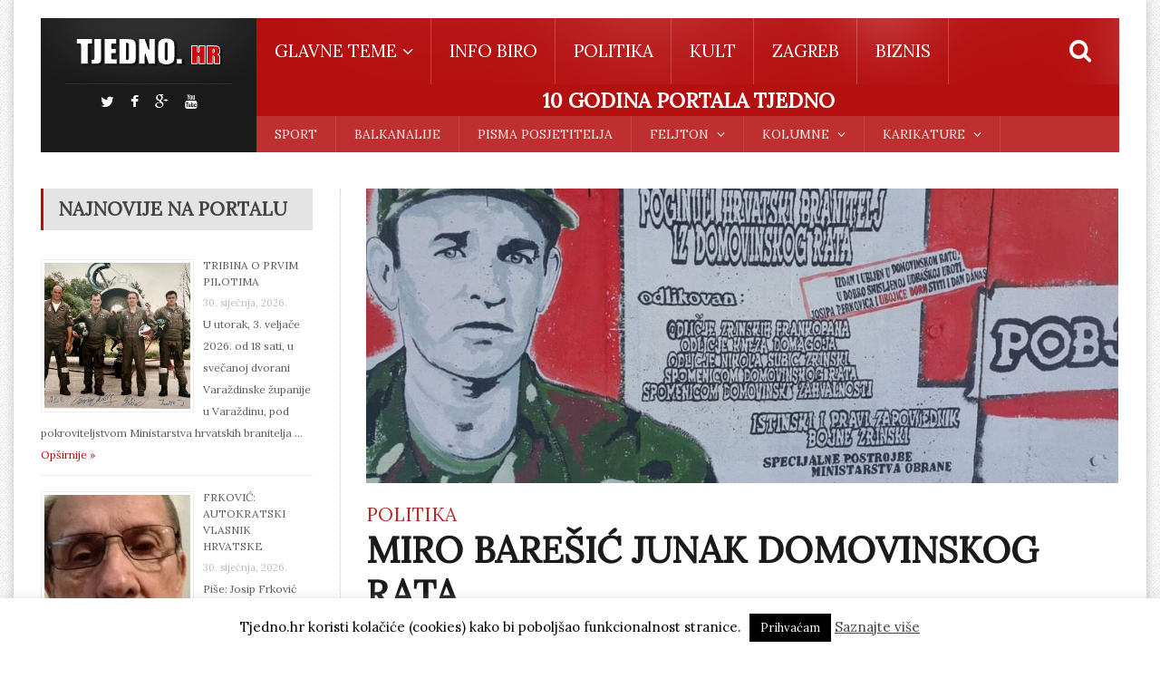

--- FILE ---
content_type: text/html; charset=UTF-8
request_url: https://www.tjedno.hr/miro-baresic-junak-domovinskog-rata/
body_size: 13618
content:
<!DOCTYPE html>
<!--[if IE 7]>
<html class="ie ie7" lang="hr">
<![endif]-->
<!--[if IE 8]>
<html class="ie ie8" lang="hr">
<![endif]-->
<!--[if !(IE 7) | !(IE 8)  ]><!-->

<!-- BEGIN html -->
<html xmlns="http://www.w3.org/1999/xhtml" lang="hr" itemscope itemtype="http://schema.org/WebPage">
<!--<![endif]-->
	<!-- BEGIN head -->
	<head>


		<!-- Meta Tags -->
		<meta http-equiv="content-type" content="text/html; charset=UTF-8" />
		<meta name="viewport" content="width=device-width, initial-scale=1, maximum-scale=1" />
		
		<!-- Favicon -->
					<link rel="shortcut icon" href="https://tjedno.hr/wp-content/uploads/2015/01/animated_favicon.gif" type="image/x-icon" />
				
		<link rel="alternate" type="application/rss+xml" href="https://www.tjedno.hr/feed/" title="*** PORTAL TJEDNO *** latest posts" />
		<link rel="alternate" type="application/rss+xml" href="https://www.tjedno.hr/comments/feed/" title="*** PORTAL TJEDNO *** novih komentara" />
		<link rel="pingback" href="https://www.tjedno.hr/xmlrpc.php" />

		<title>MIRO BAREŠIĆ JUNAK DOMOVINSKOG RATA &#8211; *** PORTAL TJEDNO ***</title>
<link rel='dns-prefetch' href='//fonts.googleapis.com' />
<link rel='dns-prefetch' href='//s.w.org' />
<link rel="alternate" type="application/rss+xml" title="*** PORTAL TJEDNO *** &raquo; Kanal" href="https://www.tjedno.hr/feed/" />
<link rel="alternate" type="application/rss+xml" title="*** PORTAL TJEDNO *** &raquo; Kanal komentara" href="https://www.tjedno.hr/comments/feed/" />
<link rel="alternate" type="application/rss+xml" title="*** PORTAL TJEDNO *** &raquo; MIRO BAREŠIĆ JUNAK DOMOVINSKOG RATA Kanal komentara" href="https://www.tjedno.hr/miro-baresic-junak-domovinskog-rata/feed/" />
		<script type="text/javascript">
			window._wpemojiSettings = {"baseUrl":"https:\/\/s.w.org\/images\/core\/emoji\/13.0.1\/72x72\/","ext":".png","svgUrl":"https:\/\/s.w.org\/images\/core\/emoji\/13.0.1\/svg\/","svgExt":".svg","source":{"concatemoji":"https:\/\/www.tjedno.hr\/wp-includes\/js\/wp-emoji-release.min.js?ver=5.6.16"}};
			!function(e,a,t){var n,r,o,i=a.createElement("canvas"),p=i.getContext&&i.getContext("2d");function s(e,t){var a=String.fromCharCode;p.clearRect(0,0,i.width,i.height),p.fillText(a.apply(this,e),0,0);e=i.toDataURL();return p.clearRect(0,0,i.width,i.height),p.fillText(a.apply(this,t),0,0),e===i.toDataURL()}function c(e){var t=a.createElement("script");t.src=e,t.defer=t.type="text/javascript",a.getElementsByTagName("head")[0].appendChild(t)}for(o=Array("flag","emoji"),t.supports={everything:!0,everythingExceptFlag:!0},r=0;r<o.length;r++)t.supports[o[r]]=function(e){if(!p||!p.fillText)return!1;switch(p.textBaseline="top",p.font="600 32px Arial",e){case"flag":return s([127987,65039,8205,9895,65039],[127987,65039,8203,9895,65039])?!1:!s([55356,56826,55356,56819],[55356,56826,8203,55356,56819])&&!s([55356,57332,56128,56423,56128,56418,56128,56421,56128,56430,56128,56423,56128,56447],[55356,57332,8203,56128,56423,8203,56128,56418,8203,56128,56421,8203,56128,56430,8203,56128,56423,8203,56128,56447]);case"emoji":return!s([55357,56424,8205,55356,57212],[55357,56424,8203,55356,57212])}return!1}(o[r]),t.supports.everything=t.supports.everything&&t.supports[o[r]],"flag"!==o[r]&&(t.supports.everythingExceptFlag=t.supports.everythingExceptFlag&&t.supports[o[r]]);t.supports.everythingExceptFlag=t.supports.everythingExceptFlag&&!t.supports.flag,t.DOMReady=!1,t.readyCallback=function(){t.DOMReady=!0},t.supports.everything||(n=function(){t.readyCallback()},a.addEventListener?(a.addEventListener("DOMContentLoaded",n,!1),e.addEventListener("load",n,!1)):(e.attachEvent("onload",n),a.attachEvent("onreadystatechange",function(){"complete"===a.readyState&&t.readyCallback()})),(n=t.source||{}).concatemoji?c(n.concatemoji):n.wpemoji&&n.twemoji&&(c(n.twemoji),c(n.wpemoji)))}(window,document,window._wpemojiSettings);
		</script>
		<style type="text/css">
img.wp-smiley,
img.emoji {
	display: inline !important;
	border: none !important;
	box-shadow: none !important;
	height: 1em !important;
	width: 1em !important;
	margin: 0 .07em !important;
	vertical-align: -0.1em !important;
	background: none !important;
	padding: 0 !important;
}
</style>
	<link rel='stylesheet' id='wp-block-library-css'  href='https://www.tjedno.hr/wp-includes/css/dist/block-library/style.min.css?ver=5.6.16' type='text/css' media='all' />
<link rel='stylesheet' id='cookie-law-info-css'  href='https://www.tjedno.hr/wp-content/plugins/cookie-law-info/public/css/cookie-law-info-public.css?ver=1.9.5' type='text/css' media='all' />
<link rel='stylesheet' id='cookie-law-info-gdpr-css'  href='https://www.tjedno.hr/wp-content/plugins/cookie-law-info/public/css/cookie-law-info-gdpr.css?ver=1.9.5' type='text/css' media='all' />
<link rel='stylesheet' id='wpsp_css-css'  href='https://www.tjedno.hr/wp-content/plugins/wp-scroll-posts/css/styles.css?ver=5.6.16' type='text/css' media='all' />
<link rel='stylesheet' id='google-fonts-1-css'  href='https://fonts.googleapis.com/css?family=Lora&#038;subset=latin%2Clatin-ext&#038;ver=5.6.16' type='text/css' media='all' />
<link rel='stylesheet' id='reset-css'  href='https://www.tjedno.hr/wp-content/themes/fraction-theme/css/reset.css?ver=5.6.16' type='text/css' media='all' />
<link rel='stylesheet' id='font-awesome-css'  href='https://www.tjedno.hr/wp-content/themes/fraction-theme/css/font-awesome.min.css?ver=5.6.16' type='text/css' media='all' />
<link rel='stylesheet' id='animate-css'  href='https://www.tjedno.hr/wp-content/themes/fraction-theme/css/animate.css?ver=5.6.16' type='text/css' media='all' />
<link rel='stylesheet' id='main-stylesheet-css'  href='https://www.tjedno.hr/wp-content/themes/fraction-theme/css/main-stylesheet.css?ver=5.6.16' type='text/css' media='all' />
<link rel='stylesheet' id='lightbox-css'  href='https://www.tjedno.hr/wp-content/themes/fraction-theme/css/lightbox.css?ver=5.6.16' type='text/css' media='all' />
<link rel='stylesheet' id='shortcodes-css'  href='https://www.tjedno.hr/wp-content/themes/fraction-theme/css/shortcodes.css?ver=5.6.16' type='text/css' media='all' />
<link rel='stylesheet' id='dat-menu-css'  href='https://www.tjedno.hr/wp-content/themes/fraction-theme/css/dat-menu.css?ver=5.6.16' type='text/css' media='all' />
<link rel='stylesheet' id='responsive-css'  href='https://www.tjedno.hr/wp-content/themes/fraction-theme/css/responsive.css?ver=5.6.16' type='text/css' media='all' />
<!--[if lt IE 8]>
<link rel='stylesheet' id='ie-only-styles-css'  href='https://www.tjedno.hr/wp-content/themes/fraction-theme/css/ie-ancient.css?ver=5.6.16' type='text/css' media='all' />
<![endif]-->
<link rel='stylesheet' id='owl.carousel-css'  href='https://www.tjedno.hr/wp-content/themes/fraction-theme/css/owl.carousel.css?ver=5.6.16' type='text/css' media='all' />
<link rel='stylesheet' id='owl.theme-css'  href='https://www.tjedno.hr/wp-content/themes/fraction-theme/css/owl.theme.css?ver=5.6.16' type='text/css' media='all' />
<link rel='stylesheet' id='dynamic-css-css'  href='https://www.tjedno.hr/wp-admin/admin-ajax.php?action=ot_dynamic_css&#038;ver=5.6.16' type='text/css' media='all' />
<link rel='stylesheet' id='style-css'  href='https://www.tjedno.hr/wp-content/themes/fraction-theme-child/style.css?ver=5.6.16' type='text/css' media='all' />
<script type='text/javascript' src='https://www.tjedno.hr/wp-content/plugins/enable-jquery-migrate-helper/js/jquery/jquery-1.12.4-wp.js?ver=1.12.4-wp' id='jquery-core-js'></script>
<script type='text/javascript' src='https://www.tjedno.hr/wp-content/plugins/enable-jquery-migrate-helper/js/jquery-migrate/jquery-migrate-1.4.1-wp.js?ver=1.4.1-wp' id='jquery-migrate-js'></script>
<script type='text/javascript' id='cookie-law-info-js-extra'>
/* <![CDATA[ */
var Cli_Data = {"nn_cookie_ids":[],"cookielist":[],"ccpaEnabled":"","ccpaRegionBased":"","ccpaBarEnabled":"","ccpaType":"gdpr","js_blocking":"","custom_integration":"","triggerDomRefresh":""};
var cli_cookiebar_settings = {"animate_speed_hide":"500","animate_speed_show":"500","background":"#fff","border":"#444","border_on":"","button_1_button_colour":"#000","button_1_button_hover":"#000000","button_1_link_colour":"#fff","button_1_as_button":"1","button_1_new_win":"","button_2_button_colour":"#333","button_2_button_hover":"#292929","button_2_link_colour":"#444","button_2_as_button":"","button_2_hidebar":"","button_3_button_colour":"#000","button_3_button_hover":"#000000","button_3_link_colour":"#fff","button_3_as_button":"1","button_3_new_win":"","button_4_button_colour":"#000","button_4_button_hover":"#000000","button_4_link_colour":"#fff","button_4_as_button":"1","font_family":"inherit","header_fix":"","notify_animate_hide":"1","notify_animate_show":"","notify_div_id":"#cookie-law-info-bar","notify_position_horizontal":"right","notify_position_vertical":"bottom","scroll_close":"","scroll_close_reload":"","accept_close_reload":"","reject_close_reload":"","showagain_tab":"","showagain_background":"#fff","showagain_border":"#000","showagain_div_id":"#cookie-law-info-again","showagain_x_position":"100px","text":"#000","show_once_yn":"","show_once":"10000","logging_on":"","as_popup":"","popup_overlay":"1","bar_heading_text":"","cookie_bar_as":"banner","popup_showagain_position":"bottom-right","widget_position":"left"};
var log_object = {"ajax_url":"https:\/\/www.tjedno.hr\/wp-admin\/admin-ajax.php"};
/* ]]> */
</script>
<script type='text/javascript' src='https://www.tjedno.hr/wp-content/plugins/cookie-law-info/public/js/cookie-law-info-public.js?ver=1.9.5' id='cookie-law-info-js'></script>
<script type='text/javascript' src='https://www.tjedno.hr/wp-content/plugins/wp-scroll-posts/js/jquery.vticker.js?ver=5.6.16' id='vticker-js'></script>
<script type='text/javascript' src='https://www.tjedno.hr/wp-admin/admin-ajax.php?action=ot_dynamic_js&#038;ver=1' id='dynamic-scripts-js'></script>
<link rel="https://api.w.org/" href="https://www.tjedno.hr/wp-json/" /><link rel="alternate" type="application/json" href="https://www.tjedno.hr/wp-json/wp/v2/posts/13088741" /><link rel="EditURI" type="application/rsd+xml" title="RSD" href="https://www.tjedno.hr/xmlrpc.php?rsd" />
<link rel="wlwmanifest" type="application/wlwmanifest+xml" href="https://www.tjedno.hr/wp-includes/wlwmanifest.xml" /> 
<meta name="generator" content="WordPress 5.6.16" />
<link rel="canonical" href="https://www.tjedno.hr/miro-baresic-junak-domovinskog-rata/" />
<link rel='shortlink' href='https://www.tjedno.hr/?p=13088741' />
<link rel="alternate" type="application/json+oembed" href="https://www.tjedno.hr/wp-json/oembed/1.0/embed?url=https%3A%2F%2Fwww.tjedno.hr%2Fmiro-baresic-junak-domovinskog-rata%2F" />
<link rel="alternate" type="text/xml+oembed" href="https://www.tjedno.hr/wp-json/oembed/1.0/embed?url=https%3A%2F%2Fwww.tjedno.hr%2Fmiro-baresic-junak-domovinskog-rata%2F&#038;format=xml" />
<style type="text/css">.recentcomments a{display:inline !important;padding:0 !important;margin:0 !important;}</style>			<script type="text/javascript">
				var cli_flush_cache = true;
			</script>
		<style type="text/css" id="wp-custom-css">
			#sidebar .widget > h3 {
	border-left: 3px solid #B51010;
}

.banner {
	display:none;
}

.article-links-block {
	display:none;
}

.main-menu-title {
	text-align: center;
	margin: 0.2em;
	padding: 1px;
	font-size:15px;
	
}

.mf_10_god {
	margin: 5px 0;
	font-size: 12px;
}

@media screen and (min-width:800px) {
	
	.mf_10_god {
		display:block;
	}
}


.home-block:last-child {
	border-bottom:none;
}

@media only screen and (max-width: 600px){
	.ot-slider.owl-carousel {
			display: block!important;
	}
	.ot-slider .ot-slider-layer.first {
    width: 100%;
	}
	.ot-slider .ot-slider-layer.fourth, .ot-slider .ot-slider-layer.third {
    width: 49%;
	}
	.ot-slider .ot-slider-layer img {
    width: 100%;
	}
.ot-slider .ot-slider-layer.second {
    width: 100%;
    margin: 5px 0px 5px 0px;
    height: 200px;
    position: relative;
    min-width: 300px;
}
.ot-slider .ot-slider-layer.second img {
    position: absolute;
    width: 100%;
    top: -50%;
}
	.ot-slider .ot-slider-layer.third {
    margin: 0 2% 0 0;
}
.ot-slider .ot-slider-layer.fourth a img, .ot-slider .ot-slider-layer.third a img {
    height: 100% !important;
    width: auto !important;
    max-width: none;
}
.ot-slider .ot-slider-layer.fourth a strong, .ot-slider .ot-slider-layer.third a strong {
    font-size: 1rem;
    bottom: 10px;
    text-overflow: ellipsis;
    max-width: 90%;
}
.ot-slider .ot-slider-layer.fourth a strong i, .ot-slider .ot-slider-layer.third a strong i,.ot-slider .ot-slider-layer.second a strong i {
    font-size: 1rem;
}
}



		</style>
			

	<!-- END head -->
	</head>
	
	<!-- BEGIN body -->
	<body class="post-template-default single single-post postid-13088741 single-format-standard">
			
					
		<a href="#dat-menu" class="ot-menu-toggle"><i class="fa fa-bars"></i>Toggle Menu <div class= "mf_10_god"> <h2><strong>10 GODINA PORTALA TJEDNO</strong></h2></div></a>
		<!-- 10 GODINA - hidden > 800px -->
		<!-- BEGIN .boxed -->
		<div class="boxed active">
			
			<!-- BEGIN .header -->
			<header class="header willfix">
				
				<!-- BEGIN .wrapper -->
				<div class="wrapper">

					<div class="header-left">
						<div class="header-logo">
															<a href="https://www.tjedno.hr" class="otanimation" data-anim-object=".header-logo a.otanimation img, .header-logo a.otanimation h1" data-anim-in="flipOutX" data-anim-out="bounceIn">
									<img src="http://tjedno.hr/wp-content/uploads/2015/01/logo5.png" alt="*** PORTAL TJEDNO ***" />
								</a>
														<strong data-anim-in="fadeOutUpBig" data-anim-out="bounceIn"><i class="fa fa-home"></i> Homepage</strong>
						</div>
													<div class="header-socials">
								<a href="https://twitter.com/tjednohr" target="_blank"><i class="fa fa-twitter"></i></a>								<a href="https://www.facebook.com/pages/Tjednohr-online-tjednik/299010796815264?ref=hl" target="_blank"><i class="fa fa-facebook"></i></a>								<a href="https://plus.google.com/107068416466285674014/videos" target="_blank"><i class="fa fa-google-plus"></i></a>								<a href="https://www.youtube.com/user/1tjednocom" target="_blank"><i class="fa fa-youtube"></i></a>															</div>
											</div>
						

					<div class="header-right">
						<nav class="main-menu">
							<ul class="load-responsive menu" rel="Main Menu"><li id="menu-item-7279" class="normal-drop   no-description menu-item menu-item-type-taxonomy menu-item-object-category menu-item-has-children ot-dropdown"><a href="https://www.tjedno.hr/category/glavne-teme/"><span>GLAVNE TEME</span></a>
<ul class="sub-menu">
	<li id="menu-item-7581" class="normal-drop   no-description menu-item menu-item-type-taxonomy menu-item-object-category"><a href="https://www.tjedno.hr/category/glavne-teme/aktualni-komentar/">AKTUALNI KOMENTAR</a></li>
	<li id="menu-item-7582" class="normal-drop   no-description menu-item menu-item-type-taxonomy menu-item-object-category"><a href="https://www.tjedno.hr/category/glavne-teme/ekskluzivno/">EKSKLUZIVNO</a></li>
	<li id="menu-item-7600" class="normal-drop   no-description menu-item menu-item-type-taxonomy menu-item-object-category"><a href="https://www.tjedno.hr/category/glavne-teme/intervju/">INTERVJU</a></li>
	<li id="menu-item-6818" class="normal-drop   no-description menu-item menu-item-type-taxonomy menu-item-object-category"><a href="https://www.tjedno.hr/category/izdvojeno/">IZDVOJENO</a></li>
	<li id="menu-item-7583" class="normal-drop   no-description menu-item menu-item-type-taxonomy menu-item-object-category"><a href="https://www.tjedno.hr/category/glavne-teme/kulturni-zivot/">KULTURNI ŽIVOT</a></li>
	<li id="menu-item-7584" class="normal-drop   no-description menu-item menu-item-type-taxonomy menu-item-object-category"><a href="https://www.tjedno.hr/category/glavne-teme/neuspjeh/">NEUSPJEH</a></li>
	<li id="menu-item-7586" class="normal-drop   no-description menu-item menu-item-type-taxonomy menu-item-object-category"><a href="https://www.tjedno.hr/category/glavne-teme/prica/">PRIČA</a></li>
	<li id="menu-item-7587" class="normal-drop   no-description menu-item menu-item-type-taxonomy menu-item-object-category"><a href="https://www.tjedno.hr/category/glavne-teme/priopcenje/">PRIOPĆENJE</a></li>
	<li id="menu-item-7836" class="normal-drop   no-description menu-item menu-item-type-taxonomy menu-item-object-category"><a href="https://www.tjedno.hr/category/glavne-teme/putopis/">PUTOPIS</a></li>
	<li id="menu-item-7588" class="normal-drop   no-description menu-item menu-item-type-taxonomy menu-item-object-category"><a href="https://www.tjedno.hr/category/glavne-teme/sokantno/">ŠOKANTNO</a></li>
	<li id="menu-item-7589" class="normal-drop   no-description menu-item menu-item-type-taxonomy menu-item-object-category"><a href="https://www.tjedno.hr/category/glavne-teme/sramota/">SRAMOTA</a></li>
</ul>
</li>
<li id="menu-item-7280" class="normal-drop   no-description menu-item menu-item-type-taxonomy menu-item-object-category"><a href="https://www.tjedno.hr/category/info-biro/">INFO BIRO</a></li>
<li id="menu-item-7283" class="normal-drop   no-description menu-item menu-item-type-taxonomy menu-item-object-category current-post-ancestor current-menu-parent current-post-parent"><a href="https://www.tjedno.hr/category/politika/">POLITIKA</a></li>
<li id="menu-item-7282" class="normal-drop   no-description menu-item menu-item-type-taxonomy menu-item-object-category"><a href="https://www.tjedno.hr/category/kult/">KULT</a></li>
<li id="menu-item-7285" class="normal-drop   no-description menu-item menu-item-type-taxonomy menu-item-object-category"><a href="https://www.tjedno.hr/category/zagreb/">ZAGREB</a></li>
<li id="menu-item-7284" class="normal-drop   no-description menu-item menu-item-type-taxonomy menu-item-object-category"><a href="https://www.tjedno.hr/category/biznis/">BIZNIS</a></li>
</ul>
								
															<div class="search-header">
									<form method="get" action="https://www.tjedno.hr" name="searchform">
										<input type="search" value="" placeholder="Search.." autocomplete="off" required="required" name="s" id="s" />
										<input type="submit" value="Search" />
									</form>
								</div>
													</nav>
						
								<div class= "main-menu-title"> <h2><strong>10 GODINA PORTALA TJEDNO</strong></h2> </div>
													<nav class="under-menu">
								<ul class="load-responsive" rel="Second Menu"><li id="menu-item-7277" class="menu-item menu-item-type-taxonomy menu-item-object-category single"><a href="https://www.tjedno.hr/category/sport/">SPORT</a></li>
<li id="menu-item-7278" class="menu-item menu-item-type-taxonomy menu-item-object-category single"><a href="https://www.tjedno.hr/category/balkanalije/">BALKANALIJE</a></li>
<li id="menu-item-6815" class="menu-item menu-item-type-taxonomy menu-item-object-category single"><a href="https://www.tjedno.hr/category/pisma-posjetitelja/">PISMA POSJETITELJA</a></li>
<li id="menu-item-6822" class="menu-item menu-item-type-taxonomy menu-item-object-category menu-item-has-children ot-dropdown single"><a href="https://www.tjedno.hr/category/feljton/"><span>FELJTON</span></a>
<ul class="sub-menu">
	<li id="menu-item-6823" class="menu-item menu-item-type-taxonomy menu-item-object-category"><a href="https://www.tjedno.hr/category/feljton/svjedok-epoha-josip-boljkovac/">SVJEDOK EPOHA JOSIP BOLJKOVAC</a></li>
	<li id="menu-item-6824" class="menu-item menu-item-type-taxonomy menu-item-object-category"><a href="https://www.tjedno.hr/category/feljton/svjedok-epoha-neven-bara/">SVJEDOK EPOHA NEVEN BARAČ</a></li>
</ul>
</li>
<li id="menu-item-6825" class="menu-item menu-item-type-taxonomy menu-item-object-category menu-item-has-children ot-dropdown single"><a href="https://www.tjedno.hr/category/kolumne/"><span>KOLUMNE</span></a>
<ul class="sub-menu">
	<li id="menu-item-30688" class="menu-item menu-item-type-taxonomy menu-item-object-category"><a href="https://www.tjedno.hr/category/kolumne/lijevom-nasom/">LIJEVOM NAŠOM</a></li>
	<li id="menu-item-6840" class="menu-item menu-item-type-taxonomy menu-item-object-category"><a href="https://www.tjedno.hr/category/kolumne/opljackano/">OPLJAČKANO</a></li>
	<li id="menu-item-8863" class="menu-item menu-item-type-taxonomy menu-item-object-category"><a href="https://www.tjedno.hr/category/kolumne/za-domovinski-rat-spremni/">ZA DOMOVINSKI RAT SPREMNI</a></li>
	<li id="menu-item-6826" class="menu-item menu-item-type-taxonomy menu-item-object-category"><a href="https://www.tjedno.hr/category/kolumne/80-godina-s-nogometom/">80 GODINA S NOGOMETOM</a></li>
	<li id="menu-item-6835" class="menu-item menu-item-type-taxonomy menu-item-object-category"><a href="https://www.tjedno.hr/category/kolumne/metamuzika/">METAMUZIKA</a></li>
	<li id="menu-item-28277" class="menu-item menu-item-type-taxonomy menu-item-object-category"><a href="https://www.tjedno.hr/category/kolumne/istina-i-domovina/">ISTINA I DOMOVINA</a></li>
</ul>
</li>
<li id="menu-item-7151" class="menu-item menu-item-type-taxonomy menu-item-object-category menu-item-has-children ot-dropdown single"><a href="https://www.tjedno.hr/category/karikature/"><span>KARIKATURE</span></a>
<ul class="sub-menu">
	<li id="menu-item-7152" class="menu-item menu-item-type-taxonomy menu-item-object-category"><a href="https://www.tjedno.hr/category/karikature/karkikature-dado-kovacevic/">KARIKATURE DADO KOVAČEVIĆ</a></li>
</ul>
</li>
</ul>							</nav>
						
						
					</div>

					<div class="clear-float"></div>
					
				<!-- END .wrapper -->
				</div>
				
			<!-- END .header -->
			</header>






	
	<!-- BEGIN .content -->
	<section class="content">
		
		<!-- BEGIN .wrapper -->
		<div class="wrapper">
			<!-- Slaideri -->
									
			<!--
			<div class="with-sidebar-layout right">
			-->
				<!-- <div class="main-content has-sidebar"> -->
				<!-- <div class="main-content has-double-sidebar"> -->
				<div class="main-content big-sidebar-left has-sidebar">

						
	<!-- BEGIN #sidebar -->
	<aside id="sidebar" class="left">
		<style>.rpwe-block ul{
list-style: none !important;
margin-left: 0 !important;
padding-left: 0 !important;
}

.rpwe-block li{
border-bottom: 1px solid #eee;
margin-bottom: 10px;
padding-bottom: 10px;
list-style-type: none;
}

.rpwe-block a{
display: inline !important;
text-decoration: yes;
}

.rpwe-block h3{
background: none !important;
clear: none;
margin-bottom: 5 !important;
margin-top: 0 !important;
font-weight: 400;
font-size: 20px !important;
line-height: 1.5em;
}

.rpwe-thumb{
border: 1px solid #eee !important;
box-shadow: none !important;
margin: 2px 10px 2px 0;
padding: 3px !important;
}

.rpwe-summary{
font-size: 16px;
}

.rpwe-time{
color: #bbb;
font-size: 11px;
}

.rpwe-alignleft{
display: inline;
float: left;
}

.rpwe-alignright{
display: inline;
float: right;
}

.rpwe-aligncenter{
display: block;
margin-left: auto;
margin-right: auto;
}

.rpwe-clearfix:before,
.rpwe-clearfix:after{
content: "";
display: table !important;
}

.rpwe-clearfix:after{
clear: both;
}

.rpwe-clearfix{
zoom: 1;
}
</style><div class="widget-1 first widget"><h3>NAJNOVIJE NA PORTALU</h3><div  class="rpwe-block "><ul class="rpwe-ul"><li class="rpwe-li rpwe-clearfix"><a class="rpwe-img" href="https://www.tjedno.hr/tribina-o-ratnom-zrakoplovstvu/"  rel="bookmark"><img class="rpwe-alignleft rpwe-thumb" src="https://www.tjedno.hr/wp-content/uploads/2026/01/Selak-Peresin-Borovic-Ivandic_potpisi1-scaled-161x161.jpg" alt="TRIBINA O PRVIM PILOTIMA"></a><h3 class="rpwe-title"><a href="https://www.tjedno.hr/tribina-o-ratnom-zrakoplovstvu/" title="Permalink to TRIBINA O PRVIM PILOTIMA" rel="bookmark">TRIBINA O PRVIM PILOTIMA</a></h3><time class="rpwe-time published" datetime="2026-01-30T05:35:02+01:00">30. siječnja, 2026.</time><div class="rpwe-summary">U utorak, 3. veljače 2026. od 18 sati, u svečanoj dvorani Varaždinske županije u Varaždinu, pod pokroviteljstvom Ministarstva hrvatskih branitelja &hellip;<a href="https://www.tjedno.hr/tribina-o-ratnom-zrakoplovstvu/" class="more-link">Opširnije »</a></div></li><li class="rpwe-li rpwe-clearfix"><a class="rpwe-img" href="https://www.tjedno.hr/frkovic-autokratski-vlasnik-hrvatske/"  rel="bookmark"><img class="rpwe-alignleft rpwe-thumb" src="https://www.tjedno.hr/wp-content/uploads/2024/12/img_20231123_190553_optimized-scaled-1440x564_c-161x161.jpg" alt="FRKOVIĆ: AUTOKRATSKI VLASNIK HRVATSKE"></a><h3 class="rpwe-title"><a href="https://www.tjedno.hr/frkovic-autokratski-vlasnik-hrvatske/" title="Permalink to FRKOVIĆ: AUTOKRATSKI VLASNIK HRVATSKE" rel="bookmark">FRKOVIĆ: AUTOKRATSKI VLASNIK HRVATSKE</a></h3><time class="rpwe-time published" datetime="2026-01-30T05:26:57+01:00">30. siječnja, 2026.</time><div class="rpwe-summary">Piše: Josip Frković Katastrofa! Glagoljivi predsjednik Vlade i diktator sličan komunističkom zločincu JBT-u 20. stoljeća sitnih postotaka lakšeg opstanka siromašnih ispunio &hellip;<a href="https://www.tjedno.hr/frkovic-autokratski-vlasnik-hrvatske/" class="more-link">Opširnije »</a></div></li><li class="rpwe-li rpwe-clearfix"><a class="rpwe-img" href="https://www.tjedno.hr/pecaric-polemike-s-muslimanima-na-hrvatskom-radiju-zemun-u-australiji/"  rel="bookmark"><img class="rpwe-alignleft rpwe-thumb" src="https://www.tjedno.hr/wp-content/uploads/2025/08/akademik-Josip-Pecaric-161x161.jpg" alt="PEČARIĆ: POLEMIKE S MUSLIMANIMA NA HRVATSKOM RADIJU ZEMUN U AUSTRALIJI"></a><h3 class="rpwe-title"><a href="https://www.tjedno.hr/pecaric-polemike-s-muslimanima-na-hrvatskom-radiju-zemun-u-australiji/" title="Permalink to PEČARIĆ: POLEMIKE S MUSLIMANIMA NA HRVATSKOM RADIJU ZEMUN U AUSTRALIJI" rel="bookmark">PEČARIĆ: POLEMIKE S MUSLIMANIMA NA HRVATSKOM RADIJU ZEMUN U AUSTRALIJI</a></h3><time class="rpwe-time published" datetime="2026-01-29T16:47:52+01:00">29. siječnja, 2026.</time><div class="rpwe-summary">Piše: akademik Josip Pečarić Doista je upitno je li čovjek završio osnovnu školu jer se tamo uče i razlomci. Kada &hellip;<a href="https://www.tjedno.hr/pecaric-polemike-s-muslimanima-na-hrvatskom-radiju-zemun-u-australiji/" class="more-link">Opširnije »</a></div></li></ul></div><!-- Generated by http://wordpress.org/plugins/recent-posts-widget-extended/ --></div><style>
.rpwe-block ul{list-style:none!important;margin-left:0!important;padding-left:0!important;}.rpwe-block li{border-bottom:1px solid #eee;margin-bottom:10px;padding-bottom:10px;list-style-type: none;}.rpwe-block a{display:inline!important;text-decoration:none;}.rpwe-block h3{background:none!important;clear:none;margin-bottom:0!important;margin-top:0!important;font-weight:400;font-size:12px!important;line-height:1.5em;}.rpwe-thumb{border:1px solid #EEE!important;box-shadow:none!important;margin:2px 10px 2px 0;padding:3px!important;}.rpwe-summary{font-size:12px;}.rpwe-time{color:#bbb;font-size:11px;}.rpwe-comment{color:#bbb;font-size:11px;padding-left:5px;}.rpwe-alignleft{display:inline;float:left;}.rpwe-alignright{display:inline;float:right;}.rpwe-aligncenter{display:block;margin-left: auto;margin-right: auto;}.rpwe-clearfix:before,.rpwe-clearfix:after{content:"";display:table !important;}.rpwe-clearfix:after{clear:both;}.rpwe-clearfix{zoom:1;}
</style>
	<div class="widget-2 last widget"><h3>Izdvojeno</h3><div  class="rpwe-block "><ul class="rpwe-ul"><li class="rpwe-li rpwe-clearfix"><a class="rpwe-img" href="https://www.tjedno.hr/vecer-za-pamcenje/"  rel="bookmark"><img class="rpwe-alignleft rpwe-thumb" src="https://www.tjedno.hr/wp-content/uploads/2026/01/promocija1-300x250.jpg" alt=" VEČER ZA PAMĆENJE"></a><h3 class="rpwe-title"><a href="https://www.tjedno.hr/vecer-za-pamcenje/" title="Permalink to  VEČER ZA PAMĆENJE" rel="bookmark"> VEČER ZA PAMĆENJE</a></h3><time class="rpwe-time published" datetime="2026-01-18T05:04:38+01:00">18. siječnja, 2026.</time></li><li class="rpwe-li rpwe-clearfix"><a class="rpwe-img" href="https://www.tjedno.hr/13102031-2/"  rel="bookmark"><img class="rpwe-alignleft rpwe-thumb" src="https://www.tjedno.hr/wp-content/uploads/2026/01/Zovko-najutjecajnija-300x250.jpeg" alt="SITUACIJA U BH NIJE REZULTAT JEDNE IZJAVE ILI INCIDENTA NEGO STALNE PRAKSE"></a><h3 class="rpwe-title"><a href="https://www.tjedno.hr/13102031-2/" title="Permalink to SITUACIJA U BH NIJE REZULTAT JEDNE IZJAVE ILI INCIDENTA NEGO STALNE PRAKSE" rel="bookmark">SITUACIJA U BH NIJE REZULTAT JEDNE IZJAVE ILI INCIDENTA NEGO STALNE PRAKSE</a></h3><time class="rpwe-time published" datetime="2026-01-15T05:22:57+01:00">15. siječnja, 2026.</time></li><li class="rpwe-li rpwe-clearfix"><a class="rpwe-img" href="https://www.tjedno.hr/dvije-tisuce-primjeraka-moje-knjige-ili-ce-se-viti-il-nas-nece-biti-razgrabljeno-je-u-mjesec-dana/"  rel="bookmark"><img class="rpwe-alignleft rpwe-thumb" src="https://www.tjedno.hr/wp-content/uploads/2025/12/ivica-marijacic-nakladnik-i-glavni-urednik-hrvatskog-tjednika-photo-daniel-kasap-pixsell-29130faae2d58062f9373fe03a34bf33_view_article-1440x564_c-300x250.jpg" alt="DVIJE TISUĆE PRIMJERAKA MOJE KNJIGE „ILI ĆE SE VITI IL NAS NEĆE BITI“ RAZGRABLJENO JE U MJESEC DANA"></a><h3 class="rpwe-title"><a href="https://www.tjedno.hr/dvije-tisuce-primjeraka-moje-knjige-ili-ce-se-viti-il-nas-nece-biti-razgrabljeno-je-u-mjesec-dana/" title="Permalink to DVIJE TISUĆE PRIMJERAKA MOJE KNJIGE „ILI ĆE SE VITI IL NAS NEĆE BITI“ RAZGRABLJENO JE U MJESEC DANA" rel="bookmark">DVIJE TISUĆE PRIMJERAKA MOJE KNJIGE „ILI ĆE SE VITI IL NAS NEĆE BITI“ RAZGRABLJENO JE U MJESEC DANA</a></h3><time class="rpwe-time published" datetime="2025-12-19T09:11:51+01:00">19. prosinca, 2025.</time></li><li class="rpwe-li rpwe-clearfix"><a class="rpwe-img" href="https://www.tjedno.hr/nobelovu-nagradu-i-igranje-lota-je-tesko-ozbiljno-komentirati/"  rel="bookmark"><img class="rpwe-alignleft rpwe-thumb" src="https://www.tjedno.hr/wp-content/uploads/2025/07/Freki-600-900-LB-2-300x250.jpg" alt="NOBELOVU NAGRADU I IGRANJE LOTA JE TEŠKO OZBILJNO KOMENTIRATI"></a><h3 class="rpwe-title"><a href="https://www.tjedno.hr/nobelovu-nagradu-i-igranje-lota-je-tesko-ozbiljno-komentirati/" title="Permalink to NOBELOVU NAGRADU I IGRANJE LOTA JE TEŠKO OZBILJNO KOMENTIRATI" rel="bookmark">NOBELOVU NAGRADU I IGRANJE LOTA JE TEŠKO OZBILJNO KOMENTIRATI</a></h3><time class="rpwe-time published" datetime="2025-11-25T05:24:34+01:00">25. studenoga, 2025.</time></li><li class="rpwe-li rpwe-clearfix"><a class="rpwe-img" href="https://www.tjedno.hr/knjiga-civilizacija-i-umjetna-inteligencija/"  rel="bookmark"><img class="rpwe-alignleft rpwe-thumb" src="https://www.tjedno.hr/wp-content/uploads/2025/05/00590892w-300x250.jpg" alt="KNJIGA, CIVILIZACIJA I UMJETNA INTELIGENCIJA"></a><h3 class="rpwe-title"><a href="https://www.tjedno.hr/knjiga-civilizacija-i-umjetna-inteligencija/" title="Permalink to KNJIGA, CIVILIZACIJA I UMJETNA INTELIGENCIJA" rel="bookmark">KNJIGA, CIVILIZACIJA I UMJETNA INTELIGENCIJA</a></h3><time class="rpwe-time published" datetime="2025-11-22T17:25:51+01:00">22. studenoga, 2025.</time></li></ul></div><!-- Generated by http://wordpress.org/plugins/recent-posts-widget-extended/ --></div>
					<div class="sidebar-fixed">
											</div>
			<!-- END #sidebar -->
	</aside>
					<!-- BEGIN .left-content -->
					<div class="left-content ">
								

	 			
		<div class="article-content post-13088741 post type-post status-publish format-standard has-post-thumbnail hentry category-politika">
									<div class="article-header">
						
					<img src="https://www.tjedno.hr/wp-content/uploads/2020/05/FB_IMG_1564560865525-1440x564_c.jpg" alt="MIRO BAREŠIĆ JUNAK DOMOVINSKOG RATA" />															<div class="content-category">
																	<a href="https://www.tjedno.hr/category/politika/" style="color: #B52B2B;">POLITIKA</a>
															</div>
																			<h1>MIRO BAREŠIĆ JUNAK DOMOVINSKOG RATA</h1>
												<span>
																						<span><a href="https://www.tjedno.hr/2020/05/">25. svibnja, 2020.</a></span>
																				</span>
					</div>
					
							
					<p class="caps">&nbsp;</p>
<style type="text/css">
	<!-- @page { margin: 0.79in } P { margin-bottom: 0.08in; direction: ltr; color: #000000; widows: 2; orphans: 2 } --><br />
	</style>
<p align="JUSTIFY"><span style="font-family: Times New Roman, serif;"><span style="font-size: medium;">Udruga hrvatskih branitelja Domovinskog rata 91. (UHBDR91.) u suradnji s drugim Udrugama proizašlim iz Domovinskog rata posthumno je proglasila Miru Barešića – Junakom hrvatskog Domovinskog rata (Šibenik, 10.9. 1950.- Miranje Donje, 31.7.1991.).</span></span></p>
<p align="JUSTIFY"><span style="font-family: Times New Roman, serif;"><span style="font-size: medium;">Ime ovog legendarnog domoljuba, hrvatskog junaka i mučenika, upisano je među velikane hrvatske povijesti, kojem je hrvatska državotvorna ideja bila životni program. Za njega se može reći da je čitav život posvetio stvaranju slobodne, samostalne i neovisne hrvatske države, za koju je na kraju krajeva dao i svoj život.</span></span></p>
<p align="JUSTIFY"><span style="font-family: Times New Roman, serif;"><span style="font-size: medium;">Godinama je živio u inozemstvu, kao politički emigrant, i zajedno sa svojom obitelji bio proganjan od Udbe. Međutim, kad je počeo hrvatski obrambeni i osloboditeljski Domovinski rat među prvima se (zajedno s obitelji) vratio u Hrvatsku i stao na branik Domovine. Ubijen je u diverzantskoj akciji u zadarskom zaleđu pod još nažalost nerazjašnjenim okolnostima, na prvim crtama obrane. Dobio je i više najviših hrvatskih državnih odličja.</span></span></p>
<p align="JUSTIFY"><span style="font-family: Times New Roman, serif;"><span style="font-size: medium;">Životno geslo bilo mu je: Sve za Hrvatsku! Hrvatsku iznad svega.</span></span></p>
<p align="JUSTIFY"><span style="font-family: Times New Roman, serif;"><span style="font-size: medium;">Priznanje Junak hrvatskog Domovinskog rata bit će svečano uručeno obitelji Mire Barešića 10. rujna, u Zagrebu, na obljetnicu njegova rođenja.</span></span></p>
<p align="JUSTIFY"><span style="font-family: Times New Roman, serif;"><span style="font-size: medium;">Inače, ovo priznanje Udruga je dosad dodijelila: dr. Franji Tuđmanu, Kati Šoljić, ratnoj bolnici Vukovar, na čelu s dr. Vesnom Bosanac i dr. Jurajom Njavrom, generalima Ante Gotovini i Mladenu Markaču, posthumno generalu Blagi Zadri, Marku Babiću i drugima.</span></span></p>
<p style="text-align: left;" align="RIGHT"><span style="font-family: Times New Roman, serif;"><span style="font-size: medium;">Mladen Pavković, </span></span></p>
<p style="text-align: left;" align="RIGHT"><span style="font-family: Times New Roman, serif;"><span style="font-size: medium;">predsjednik Udruge hrvatskih branitelja Domovinskog rata 91. (UHBDR91.) T<br />
</span></span></p>
<p align="JUSTIFY">
<div id="midasWidget__402"></div><script async src="https://cdn.midas-network.com/Widget/IndexAsync/2?portalWidgetId=402" type="text/javascript"></script>		
						
				
	</div>
								
				
		
				
				 					<div class="similar-articles-list" style="background: #B52B2B">
		<div class="main-title" style="border-left: 4px solid #fff;">
			<h2>Iz arhive portala tjedno</h2>
			<span>Pročitajte i ove članke:</span>
		</div>
		
		<div class="similar-articles">
								<div class="item">
						<div class="item-header">
							<a href="https://www.tjedno.hr/hsp-nina-obuljen-mora-osuditi-deklaraciju-o-jedinstvenom-jeziku/" class="image-hover">
								<img src="https://www.tjedno.hr/wp-content/uploads/2017/03/nina-obuljen-korzinek-48dd36b7af1aabfe58e84a46aacdd0cb_view_article_new-173x130_c.jpg" alt="HSP: NINA OBULJEN MORA OSUDITI DEKLARACIJU O JEDINSTVENOM JEZIKU" width="100%" />
							</a>
						</div>
						<div class="item-content">
							<h4><a href="https://www.tjedno.hr/hsp-nina-obuljen-mora-osuditi-deklaraciju-o-jedinstvenom-jeziku/">HSP: NINA OBULJEN MORA OSUDITI DEKLARACIJU O JEDINSTVENOM JEZIKU</a></h4>
															<span><a href="https://www.tjedno.hr/2017/03/">29. ožujka, 2017.</a></span>
													</div>
					</div>
									<div class="item">
						<div class="item-header">
							<a href="https://www.tjedno.hr/sabor-imenovao-kazimira-bacica-ravnateljem-hrt-a/" class="image-hover">
								<img src="https://www.tjedno.hr/wp-content/uploads/2017/02/imagescms-image-000065736-173x130_c.jpg" alt="SABOR IMENOVAO KAZIMIRA BAČIĆA RAVNATELJEM HRT-a" width="100%" />
							</a>
						</div>
						<div class="item-content">
							<h4><a href="https://www.tjedno.hr/sabor-imenovao-kazimira-bacica-ravnateljem-hrt-a/">SABOR IMENOVAO KAZIMIRA BAČIĆA RAVNATELJEM HRT-a</a></h4>
															<span><a href="https://www.tjedno.hr/2017/02/">17. veljače, 2017.</a></span>
													</div>
					</div>
									<div class="item">
						<div class="item-header">
							<a href="https://www.tjedno.hr/sdp-zagreba-gradanski-odgoj-je-civilizacijsko-pitanje/" class="image-hover">
								<img src="https://www.tjedno.hr/wp-content/uploads/2018/03/6cfee4019346ecd62c2947f33ecc66c5_XL-173x130_c.jpg" alt="SDP ZAGREBA: GRAĐANSKI ODGOJ JE CIVILIZACIJSKO PITANJE" width="100%" />
							</a>
						</div>
						<div class="item-content">
							<h4><a href="https://www.tjedno.hr/sdp-zagreba-gradanski-odgoj-je-civilizacijsko-pitanje/">SDP ZAGREBA: GRAĐANSKI ODGOJ JE CIVILIZACIJSKO PITANJE</a></h4>
															<span><a href="https://www.tjedno.hr/2018/03/">9. ožujka, 2018.</a></span>
													</div>
					</div>
									</div>
	</div>


	

			
	

												<!-- BEGIN .comment-list -->
			<div class="comment-list">
			

			
				<div class="main-title">
					<h2>1 Comment so far</h2>
					<span>Uskoči u raspravu</span>
				</div>


									<div class="block-comments">
						<ol id="comments">
								
	<li class="comment even thread-even depth-1" id="li-comment-65410">
		<div class="comment-block" id="comment-65410">
							<a href="#" class="image-avatar">
					<img src="https://secure.gravatar.com/avatar/?s=80&#038;d=mm&#038;r=g" alt="Anonimno" title="Anonimno" />
				</a>
							<div class="comment-text">
											<a href="#comment-65410" class="reply-id">#1</a>
										<strong class="user-nick">
						<a href="#">Anonimno</a>
											</strong>
					<span class="time-stamp"> 25 svibnja, 2020, 16:37</span>
					<p>Čestitamo, on je stvarno hrvatska legenda.</p>
					<a rel='nofollow' class='comment-reply-link' href='https://www.tjedno.hr/miro-baresic-junak-domovinskog-rata/?replytocom=65410#respond' data-commentid="65410" data-postid="13088741" data-belowelement="comment-65410" data-respondelement="respond" data-replyto="Odgovori na " aria-label='Odgovori na '><i class="fa fa-reply left"></i>Odgovorite na ovaj komentar</a>
				</div>
			<div class="clear-float"></div>
		</div>

</li><!-- #comment-## -->
						</ol>
						
						<div class="pagination"></div>
					<!-- END .panel-block -->
					</div>
																		<div id="writecomment" class="writecomment">
											<a href="#" name="respond"></a>
							<div id="respond" class="comment-respond">
		<h3 id="reply-title" class="comment-reply-title"> <small><a rel="nofollow" id="cancel-comment-reply-link" href="/miro-baresic-junak-domovinskog-rata/#respond" style="display:none;">Kliknite ovdje ako želite odustati od odgovora.</a></small></h3><form action="https://www.tjedno.hr/wp-comments-post.php" method="post" id="" class="comment-form"><p class="comment-info"><i class="fa fa-info"></i><strong>Vaši podaci su zaštićeni!</strong><span>Vaša e-mail adresa neće biti objavljena niti prenesena na nekog drugog.</span></p><p class="contact-form-message"><!--<label for="c_message">Komentar<span class="required">*</span></label>--><textarea name="comment" id="comment" placeholder="Tekst komentara..."></textarea></p><p class="contact-form-user"><label for="c_name">Nickname<span class="required">*</span></label><input type="text" placeholder="Nickname" name="author" id="author"></p>
<p class="contact-form-email"><label for="c_email">E-mail<span class="required">*</span></label><input type="text" placeholder="E-mail" name="email" id="email"></p>
<p class="contact-form-website"><label for="c_webside">Website</label><input type="text" placeholder="Website" name="url" id="url"></p>
<p class="comment-form-captcha">
		<label><b>Captcha </b></label>
		<span class="required">*</span>
		<div style="clear:both;"></div>
		<img alt="code" src="https://www.tjedno.hr/wp-content/plugins/captcha-code-authentication/captcha_code_file.php?rand=1356911327" />
		<div style="clear:both;"></div>
		<label>Type the text displayed above:</label>
		<input id="captcha_code" name="captcha_code" size="15" type="text" />
		<div style="clear:both;"></div>
		</p><p class="form-submit"><input name="submit" type="submit" id="submit" class="submit" value="Napišite komentar" /> <input type='hidden' name='comment_post_ID' value='13088741' id='comment_post_ID' />
<input type='hidden' name='comment_parent' id='comment_parent' value='0' />
</p></form>	</div><!-- #respond -->
										<!-- END #writecomment -->
				</div>
					
					<!-- END .comment-list -->
			</div>
									</div>
				
			<!-- END .main-content-->
			</div>

		<!-- END .wrapper -->
		</div>
		
	<!-- END .content -->
	</section>


							<!-- BEGIN .footer -->
			<footer class="footer">
				
				<!-- BEGIN .wrapper -->
				<div class="wrapper">

					<div class="footer-widgets">
						<div class="widget-1 first widget"><h3>ARHIVA</h3><div class="menu-arhiva-container"><ul id="menu-arhiva" class="menu"><li id="menu-item-7091" class="menu-item menu-item-type-post_type menu-item-object-page menu-item-7091"><a href="https://www.tjedno.hr/arhiva/">Arhiva</a></li>
</ul></div></div><div class="widget-2 widget"><h3>UVJETI</h3><div class="menu-footer-container"><ul id="menu-footer" class="menu"><li id="menu-item-7083" class="menu-item menu-item-type-post_type menu-item-object-page menu-item-7083"><a href="https://www.tjedno.hr/uvjeti-koristenja/">Uvjeti korištenja</a></li>
</ul></div></div><div class="widget-3 last widget"><h3>Impressum</h3><div class="menu-kontakt-container"><ul id="menu-kontakt" class="menu"><li id="menu-item-7412" class="menu-item menu-item-type-post_type menu-item-object-page menu-item-7412"><a href="https://www.tjedno.hr/impressum/">IMPRESSUM</a></li>
<li id="menu-item-7193" class="menu-item menu-item-type-post_type menu-item-object-page menu-item-7193"><a href="https://www.tjedno.hr/kontakt/">Kontakt</a></li>
</ul></div></div>					</div>
					
				<!-- END .wrapper -->
				</div>
				
				<div class="footer-copyright">
					<!-- BEGIN .wrapper -->
					<div class="wrapper">
						<p class="right">Designed by <strong><a href="http://orange-themes.com" target="_blank">Orange-Themes.com</a></strong></p>
						<p>© 2018 Copyright <b>Tjedno.hr</b>. All Rights reserved.</p>
					<!-- END .wrapper -->
					</div>
				</div>

			<!-- END .footer -->
			</footer>

			
		<!-- END .boxed -->
		</div>
		<div class="lightbox">
			<div class="lightcontent-loading">
				<a href="#" onclick="javascript:lightboxclose();" class="light-close"><i class="fa fa-minus-square"></i>&nbsp;&nbsp;Close Window</a>
				<div class="loading-box">
					<h3>Loading, Please Wait!</h3>
					<span>This may take a second or two.</span>
					<span class="loading-image"><img src="https://www.tjedno.hr/wp-content/themes/fraction-theme/images/loading.gif" title="Loading" alt="Loading" /></span>
				</div>
			</div>
			<div class="lightcontent"></div>
		</div>

	<!--googleoff: all--><div id="cookie-law-info-bar" data-nosnippet="true"><span>Tjedno.hr koristi kolačiće (cookies) kako bi poboljšao funkcionalnost stranice. <a role='button' tabindex='0' data-cli_action="accept" id="cookie_action_close_header"  class="medium cli-plugin-button cli-plugin-main-button cookie_action_close_header cli_action_button" style="display:inline-block; ">Prihvaćam</a> <a href='https://www.tjedno.hr/uvjeti-koristenja/' id="CONSTANT_OPEN_URL" target="_blank"  class="cli-plugin-main-link"  style="display:inline-block;" >Saznajte više</a></span></div><div id="cookie-law-info-again" style="display:none;" data-nosnippet="true"><span id="cookie_hdr_showagain">Politika privatnosti i kolačići</span></div><div class="cli-modal" data-nosnippet="true" id="cliSettingsPopup" tabindex="-1" role="dialog" aria-labelledby="cliSettingsPopup" aria-hidden="true">
  <div class="cli-modal-dialog" role="document">
    <div class="cli-modal-content cli-bar-popup">
      <button type="button" class="cli-modal-close" id="cliModalClose">
        <svg class="" viewBox="0 0 24 24"><path d="M19 6.41l-1.41-1.41-5.59 5.59-5.59-5.59-1.41 1.41 5.59 5.59-5.59 5.59 1.41 1.41 5.59-5.59 5.59 5.59 1.41-1.41-5.59-5.59z"></path><path d="M0 0h24v24h-24z" fill="none"></path></svg>
        <span class="wt-cli-sr-only">Zatvori</span>
      </button>
      <div class="cli-modal-body">
        <div class="cli-container-fluid cli-tab-container">
    <div class="cli-row">
        <div class="cli-col-12 cli-align-items-stretch cli-px-0">
            <div class="cli-privacy-overview">
                <h4>Privacy Overview</h4>                <div class="cli-privacy-content">
                    <div class="cli-privacy-content-text">This website uses cookies to improve your experience while you navigate through the website. Out of these, the cookies that are categorized as necessary are stored on your browser as they are essential for the working of basic functionalities of the website. We also use third-party cookies that help us analyze and understand how you use this website. These cookies will be stored in your browser only with your consent. You also have the option to opt-out of these cookies. But opting out of some of these cookies may affect your browsing experience.</div>
                </div>
                <a class="cli-privacy-readmore" data-readmore-text="Prikaži više" data-readless-text="Prikaži manje"></a>            </div>
        </div>
        <div class="cli-col-12 cli-align-items-stretch cli-px-0 cli-tab-section-container">
              
                                    <div class="cli-tab-section">
                        <div class="cli-tab-header">
                            <a role="button" tabindex="0" class="cli-nav-link cli-settings-mobile" data-target="necessary" data-toggle="cli-toggle-tab">
                                Nužni kolačići                            </a>
                            <div class="wt-cli-necessary-checkbox">
                        <input type="checkbox" class="cli-user-preference-checkbox"  id="wt-cli-checkbox-necessary" data-id="checkbox-necessary" checked="checked"  />
                        <label class="form-check-label" for="wt-cli-checkbox-necessary">Nužni kolačići</label>
                    </div>
                    <span class="cli-necessary-caption">Uvijek omogućeno</span>                         </div>
                        <div class="cli-tab-content">
                            <div class="cli-tab-pane cli-fade" data-id="necessary">
                                <p>Necessary cookies are absolutely essential for the website to function properly. This category only includes cookies that ensures basic functionalities and security features of the website. These cookies do not store any personal information.</p>
                            </div>
                        </div>
                    </div>
                              
                                    <div class="cli-tab-section">
                        <div class="cli-tab-header">
                            <a role="button" tabindex="0" class="cli-nav-link cli-settings-mobile" data-target="non-necessary" data-toggle="cli-toggle-tab">
                                Opcionalni kolačići                            </a>
                            <div class="cli-switch">
                        <input type="checkbox" id="wt-cli-checkbox-non-necessary" class="cli-user-preference-checkbox"  data-id="checkbox-non-necessary"  checked='checked' />
                        <label for="wt-cli-checkbox-non-necessary" class="cli-slider" data-cli-enable="Omogućeno" data-cli-disable="Onemogućeno"><span class="wt-cli-sr-only">Opcionalni kolačići</span></label>
                    </div>                        </div>
                        <div class="cli-tab-content">
                            <div class="cli-tab-pane cli-fade" data-id="non-necessary">
                                <p>Any cookies that may not be particularly necessary for the website to function and is used specifically to collect user personal data via analytics, ads, other embedded contents are termed as non-necessary cookies. It is mandatory to procure user consent prior to running these cookies on your website.</p>
                            </div>
                        </div>
                    </div>
                            
        </div>
    </div>
</div>
      </div>
    </div>
  </div>
</div>
<div class="cli-modal-backdrop cli-fade cli-settings-overlay"></div>
<div class="cli-modal-backdrop cli-fade cli-popupbar-overlay"></div>
<!--googleon: all--><script type='text/javascript' id='cookies-js-extra'>
/* <![CDATA[ */
var ot = {"THEME_NAME":"fraction","adminUrl":"https:\/\/www.tjedno.hr\/wp-admin\/admin-ajax.php","gallery_id":"","galleryCat":"","imageUrl":"https:\/\/www.tjedno.hr\/wp-content\/themes\/fraction-theme\/images\/","cssUrl":"https:\/\/www.tjedno.hr\/wp-content\/themes\/fraction-theme\/css\/","themeUrl":"https:\/\/www.tjedno.hr\/wp-content\/themes\/fraction-theme"};
/* ]]> */
</script>
<script type='text/javascript' src='https://www.tjedno.hr/wp-content/themes/fraction-theme/js/admin/jquery.c00kie.js?ver=1.0' id='cookies-js'></script>
<script type='text/javascript' src='https://www.tjedno.hr/wp-content/themes/fraction-theme/js/jquery.floating_popup.1.3.min.js?ver=1.0' id='banner-js'></script>
<script type='text/javascript' src='https://www.tjedno.hr/wp-content/themes/fraction-theme/js/modernizr.custom.50878.js?ver=5.6.16' id='modernizr-js'></script>
<script type='text/javascript' src='https://www.tjedno.hr/wp-content/themes/fraction-theme/js/SmoothScroll.min.js?ver=5.6.16' id='SmoothScroll-js'></script>
<script type='text/javascript' src='https://www.tjedno.hr/wp-content/themes/fraction-theme/js/iscroll.js?ver=5.6.16' id='iscroll-js'></script>
<script type='text/javascript' src='https://www.tjedno.hr/wp-content/themes/fraction-theme/js/snap.svg-min.js?ver=1.5.19' id='snap.svg-min-js'></script>
<script type='text/javascript' src='https://www.tjedno.hr/wp-content/themes/fraction-theme/js/lightbox.js?ver=1.0' id='lightbox-js'></script>
<script type='text/javascript' src='https://www.tjedno.hr/wp-content/themes/fraction-theme/js/theme-scripts.js?ver=5.6.16' id='https://www.tjedno.hr/wp-content/themes/fraction-theme/js/-scripts-js'></script>
<script type='text/javascript' src='https://www.tjedno.hr/wp-content/themes/fraction-theme/js/owl.carousel.min.js?ver=5.6.16' id='owl.carousel-js'></script>
<script type='text/javascript' src='https://www.tjedno.hr/wp-content/themes/fraction-theme/js/jquery.event.move.js?ver=1.3.1' id='move-js'></script>
<script type='text/javascript' src='https://www.tjedno.hr/wp-content/themes/fraction-theme/js/jquery.event.swipe.js?ver=5.6.16' id='swipe-js'></script>
<script type='text/javascript' src='https://www.tjedno.hr/wp-content/themes/fraction-theme/js/dat-menu.js?ver=5.6.16' id='dat-menu-js'></script>
<script type='text/javascript' src='https://www.tjedno.hr/wp-includes/js/comment-reply.min.js?ver=5.6.16' id='comment-reply-js'></script>
<script type='text/javascript' src='https://www.tjedno.hr/wp-content/themes/fraction-theme/js/ot_gallery.js?ver=1.0' id='ot-gallery-js'></script>
<script type='text/javascript' src='https://www.tjedno.hr/wp-content/themes/fraction-theme/js/scripts.js?ver=1.0' id='ot-scripts-js'></script>
<script type='text/javascript' src='https://www.tjedno.hr/wp-content/themes/fraction-theme/js/fraction.js?ver=1.0.0' id='scripts-wp-js'></script>
<script type='text/javascript' src='https://www.tjedno.hr/wp-includes/js/wp-embed.min.js?ver=5.6.16' id='wp-embed-js'></script>
	<!-- END body -->
	<script defer src="https://static.cloudflareinsights.com/beacon.min.js/vcd15cbe7772f49c399c6a5babf22c1241717689176015" integrity="sha512-ZpsOmlRQV6y907TI0dKBHq9Md29nnaEIPlkf84rnaERnq6zvWvPUqr2ft8M1aS28oN72PdrCzSjY4U6VaAw1EQ==" data-cf-beacon='{"version":"2024.11.0","token":"dfcb8c6956204c1aa98f1ae04b69672e","r":1,"server_timing":{"name":{"cfCacheStatus":true,"cfEdge":true,"cfExtPri":true,"cfL4":true,"cfOrigin":true,"cfSpeedBrain":true},"location_startswith":null}}' crossorigin="anonymous"></script>
</body>
<!-- END html -->
</html>
<!--
Performance optimized by W3 Total Cache. Learn more: https://www.boldgrid.com/w3-total-cache/

Page Caching using disk: enhanced (SSL caching disabled) 

Served from: www.tjedno.hr @ 2026-01-31 16:25:41 by W3 Total Cache
-->

--- FILE ---
content_type: text/css;charset=UTF-8
request_url: https://www.tjedno.hr/wp-admin/admin-ajax.php?action=ot_dynamic_css&ver=5.6.16
body_size: 574
content:


/* 3c98ca */

/* Main Color Scheme */
.block-comments #respond p input[type=submit],
.writecomment p input[type=submit],
.big-message h2,
.tag-cloud-body a,
ol#comments .user-author,
#sidebar .widget > .ot-tabbed,
.breaking-news .breaking-title,
.widget .tagcloud a,
.main-menu > ul > li > ul,
.main-title a.button,
.header .header-right,
.ot-menu-toggle {
	background-color: #B51010;
}
.tag-cloud-body a,
.small-sidebar .widget > h3,
.content a:hover,
.main-title a.button,
.article-links-block .item > h3,
a {
	color: #B51010;
}
.main-title {
	border-left: 4px solid #B51010;
}
.article-links-block .item > h3,
.small-sidebar .widget > h3 {
	border-bottom: 3px solid #B51010;
}
.article-content p a.ot-link::before {
	background-color: #B51010!important;
}
.article-content p a.ot-link::after {
	border-bottom: 2px solid #B51010!important;
}
.single-photo-gallery .single-photo-thumbs a.active img {
	border: 2px solid #B51010;
}
.block-comments #respond, .writecomment {
	border-top: 3px solid #B51010;
}


/* Background Color/Texture/Image */
body {
	 
		background: url(https://www.tjedno.hr/wp-content/themes/fraction-theme/images/background-texture-3.jpg);
	
}




/* Main Font Family */
body {
	font-family: "Lora", sans-serif;
}

/* Main Font Size */
body {
	font-size: 16px;
}

/* Titles font */
.widget .list-group,
.ot-slider .ot-slider-layer strong,
h1, h2, h3,
h4, h5, h6 {
	font-family: 'Lora', sans-serif;
}

/* Article titles font */
.woocommerce .products .product h3,
.breaking-news a.break-category,
.breaking-news .breaking-block h4,
.photo-gallery-widget h4,
.comments-block .item-content h4,
.widget .article-block .content-category,
.widget .article-block h4,
.small-sidebar .widget .article-block .item h4,
.single-photo-gallery .single-photo-content h3,
.single-photo-gallery .single-photo-content .content-category,
.photo-galleries .item .item-content h3,
.photo-galleries .item .item-content .content-category,
ol#comments .comment-text .user-nick,
.category-default-block .item .item-content h3,
.category-default-block .item-main .item-content h3,
.category-default-block .item-main .item-content .content-category,
.article-links-block .item .post-item h3,
.article-list-block .item .item-content .content-category,
.article-list-block .item .item-content h3,
.similar-articles-list .similar-articles .item h4,
.article-list .item .item-content h3,
.article-list .item .item-content .content-category,
.home-featured-article .home-featured-item .feature-text strong {
	font-family: 'Lora', sans-serif;
}